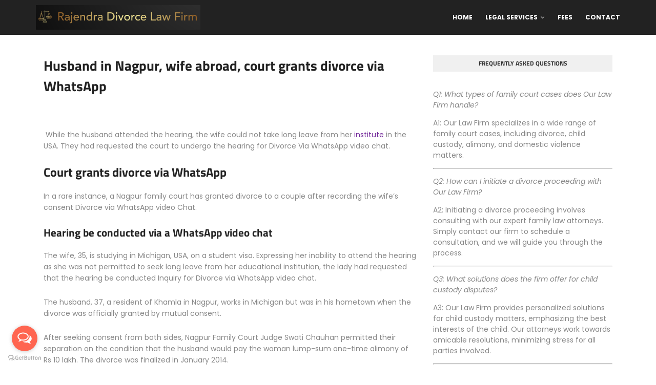

--- FILE ---
content_type: text/javascript; charset=UTF-8
request_url: https://www.divorcecaselawyers.com/feeds/posts/default/-/Divorce%20attorney?alt=json-in-script&max-results=3&callback=jQuery112408053894480841401_1769909485677&_=1769909485678
body_size: 14144
content:
// API callback
jQuery112408053894480841401_1769909485677({"version":"1.0","encoding":"UTF-8","feed":{"xmlns":"http://www.w3.org/2005/Atom","xmlns$openSearch":"http://a9.com/-/spec/opensearchrss/1.0/","xmlns$blogger":"http://schemas.google.com/blogger/2008","xmlns$georss":"http://www.georss.org/georss","xmlns$gd":"http://schemas.google.com/g/2005","xmlns$thr":"http://purl.org/syndication/thread/1.0","id":{"$t":"tag:blogger.com,1999:blog-990236261457339922"},"updated":{"$t":"2026-01-29T04:21:40.431-08:00"},"category":[{"term":"Family law"},{"term":"Child custody"},{"term":"Divorce"},{"term":"Legal representation"},{"term":"Rajendra Divorce Law Firm"},{"term":"Mediation"},{"term":"Adoption"},{"term":"Spousal support"},{"term":"Property Division"},{"term":"Contested-Divorce"},{"term":"Divorce lawyers"},{"term":"legal advice"},{"term":"Child support"},{"term":"Child-Custody"},{"term":"Family Court"},{"term":"legal services"},{"term":"Civil Cases"},{"term":"Divorce attorney"},{"term":"Divorce process"},{"term":"Guardianship"},{"term":"custody"},{"term":"divorce lawyer"},{"term":"parental rights"},{"term":"Adultery"},{"term":"Asset Protection"},{"term":"Child welfare"},{"term":"Criminal charges"},{"term":"Domestic-Violence"},{"term":"Foreign-Divorce"},{"term":"Legal separation"},{"term":"Restitution-of-Conjugal-Rights"},{"term":"alimony"},{"term":"Counseling\u0026Mediation"},{"term":"Criminal defense"},{"term":"Criminal proceedings"},{"term":"Criminal-Cases"},{"term":"Defense attorney"},{"term":"Divorce Attorneys"},{"term":"Domestic violence"},{"term":"Legal Guidance"},{"term":"Legal-Separation"},{"term":"Maintenance-Cases"},{"term":"Rajendra Law"},{"term":"legal counsel"},{"term":"Child-Abuse"},{"term":"Criminal law"},{"term":"Divorce Law"},{"term":"Dowry-cases"},{"term":"Family-Property-Cases"},{"term":"Financial Planning"},{"term":"Grounds for annulment"},{"term":"India"},{"term":"Legal Rights"},{"term":"Mutual-Consent-Divorce"},{"term":"Negotiation"},{"term":"Parental-Rights"},{"term":"Rajendra Law Firm"},{"term":"Women's rights"},{"term":"legal aid"},{"term":"Divorce settlement"},{"term":"Lawyers"},{"term":"Marriage-Annulment"},{"term":"NRI-Divorce"},{"term":"Prenuptial agreement"},{"term":"Separation agreement"},{"term":"Sodomy-and-Bestiality"},{"term":"legal process"},{"term":"legal support"},{"term":"#DivorceAttorneys"},{"term":"Alternative dispute resolution"},{"term":"Annulment lawyer"},{"term":"Annulment process"},{"term":"Chennai"},{"term":"Collaborative law"},{"term":"Divorce Decree"},{"term":"Divorce grounds"},{"term":"Divorce proceedings"},{"term":"Documentation"},{"term":"Filing for divorce"},{"term":"Grounds for divorce"},{"term":"Lawyer"},{"term":"Legal Assistance"},{"term":"Litigation"},{"term":"Postnuptial agreement"},{"term":"Restraining order"},{"term":"Support"},{"term":"Visitation Rights"},{"term":"best divorce lawyers"},{"term":"court"},{"term":"estate planning"},{"term":"legal"},{"term":"legal advocacy"},{"term":"#24HourLegalAssistance"},{"term":"#BestLegalServices"},{"term":"#DivorceGuidance"},{"term":"#LegalExperts"},{"term":"Adultery\nCriminal lawyer"},{"term":"Advocate fees"},{"term":"Alimony Modification"},{"term":"Annulment Court Cases"},{"term":"Annulment Legal Services"},{"term":"Annulment Requirements"},{"term":"Annulment vs Divorce"},{"term":"Arbitration"},{"term":"Asset Division"},{"term":"Attorney fees"},{"term":"Best Interests of the Child"},{"term":"Christian-Advocates"},{"term":"Consanguinity"},{"term":"Cost of Annulment"},{"term":"Cruelty"},{"term":"Divorce Advocates in Chennai"},{"term":"Divorce financial planning"},{"term":"Domestic violence law"},{"term":"Duress"},{"term":"Evidence"},{"term":"Expertise"},{"term":"Family Lawyers"},{"term":"Fault-based divorce"},{"term":"Filing for Annulment"},{"term":"Fraud"},{"term":"Gestational Surrogacy"},{"term":"Grandparent Rights"},{"term":"Harassment"},{"term":"High court"},{"term":"IVF"},{"term":"Implications"},{"term":"Infidelity"},{"term":"Intended Parents"},{"term":"Joint family property"},{"term":"Jurisdiction"},{"term":"Legal dispute"},{"term":"Legal requirements"},{"term":"Marital Property"},{"term":"Marriage dissolution"},{"term":"Mutual consent divorce"},{"term":"Name change"},{"term":"No-fault divorce"},{"term":"Post-Divorce"},{"term":"Property rights"},{"term":"Reproductive rights"},{"term":"Separation"},{"term":"Surrogacy"},{"term":"Underage marriage"},{"term":"affidavit"},{"term":"amicable settlement"},{"term":"assets"},{"term":"best interests"},{"term":"best international divorce lawyer"},{"term":"can any lawyer do a divorce"},{"term":"children"},{"term":"co-parenting"},{"term":"co-parenting legal support"},{"term":"conflict resolution"},{"term":"court petition"},{"term":"court proceedings"},{"term":"dispute resolution"},{"term":"domestic adoption"},{"term":"emancipation"},{"term":"expert guidance"},{"term":"family dispute resolution"},{"term":"family planning"},{"term":"forensic accounting"},{"term":"hidden assets"},{"term":"independence"},{"term":"international adoption"},{"term":"juvenile justice"},{"term":"marital assets"},{"term":"marriage"},{"term":"parenting time"},{"term":"protection order India"},{"term":"reproductive health"},{"term":"trust"},{"term":"visitation"},{"term":"women safety law"},{"term":"#ChennaiAttorneys"},{"term":"#CircumstancesChange"},{"term":"#DivorceDecreeModification"},{"term":"#DivorceDilemma"},{"term":"#DivorceSettlement"},{"term":"#FamilyLaw"},{"term":"#FamilyLawIndia"},{"term":"#FamilyLawyers"},{"term":"#FamilyLitigation"},{"term":"#LegalChanges"},{"term":"#LegalNegotiation"},{"term":"#LegalOptions"},{"term":"#LegalResolution"},{"term":"#LegalSupport"},{"term":"#MarriageDisputes"},{"term":"#MatrimonialChallenges"},{"term":"#PostDivorceChallenges"},{"term":"#RajendraFamilyCourtLawFirm"},{"term":"#RajendraLawFirm"},{"term":"#ReliableRepresentation"},{"term":"#SeniorAdvocates"},{"term":"#SilentSpouse"},{"term":"#chennailawyer"},{"term":"#divorceprocess"},{"term":"#divorcerecovery"},{"term":"#emotionalhealing"},{"term":"#familylawattorney"},{"term":"#mentalhealthawareness"},{"term":"#movingon"},{"term":"#postdivorcelife"},{"term":"#selfcarematters"},{"term":"ADR"},{"term":"ART"},{"term":"Abuse Victim Legal Rights"},{"term":"Adultery as a ground for divorce in India"},{"term":"Advocates Chennai"},{"term":"Alimony Agreement"},{"term":"Alimony Choices"},{"term":"Alimony Guidelines"},{"term":"Alimony Laws"},{"term":"Alimony Lawyer"},{"term":"Alimony Tax Implications"},{"term":"Alimony attorney"},{"term":"Alimony awards"},{"term":"Alimony payments"},{"term":"Alimony taxation"},{"term":"Amicably"},{"term":"Annulment"},{"term":"Annulment Consultation"},{"term":"Asset Valuation"},{"term":"Attorney"},{"term":"Attorneys"},{"term":"Benefits of divorce mediation"},{"term":"Bestiality"},{"term":"Bigamy"},{"term":"Billable hours"},{"term":"Business Interests"},{"term":"Calculate Alimony Payments"},{"term":"Can you marry again after divorce"},{"term":"Capital gains tax after divorce"},{"term":"Causes of divorce in India"},{"term":"Certified divorce document"},{"term":"Chennai Attorneys"},{"term":"Chennai divorce financial advice"},{"term":"Child Custody Evaluation Process"},{"term":"Child Maintenance Payments"},{"term":"Child Support Agreement"},{"term":"Child Support Calculator"},{"term":"Child Support Enforcement"},{"term":"Child Support Guidelines"},{"term":"Child Support Laws"},{"term":"Child Support Lawyer"},{"term":"Child Support Modification"},{"term":"Child Support Payment Schedule"},{"term":"Child Support Services"},{"term":"Child custody evaluations"},{"term":"Child custody lawyer"},{"term":"Child maintenance"},{"term":"Child rights"},{"term":"Child safety"},{"term":"Child support tax implications"},{"term":"Children and divorce conversation"},{"term":"Civil appeal"},{"term":"Co-parenting strategies"},{"term":"Collaboration divorce India"},{"term":"Collaborative divorce"},{"term":"Communicating with ex-wife"},{"term":"Complexities"},{"term":"Conciliation"},{"term":"Contested Divorce"},{"term":"Contested divorce help"},{"term":"Contested separation"},{"term":"Contingency fees"},{"term":"Coping with difficult ex-spouse"},{"term":"Counseling"},{"term":"Court Litigation"},{"term":"Court expenses"},{"term":"Criminal attorneys"},{"term":"Criminal lawyers"},{"term":"Custody arrangements"},{"term":"DIY Divorce"},{"term":"DNA testing"},{"term":"DV Act 2005"},{"term":"Dairy no. 32601\/2018"},{"term":"Daughters' rights"},{"term":"Dealing with ex after divorce"},{"term":"Debt Division"},{"term":"Defending Against Abuse Claims"},{"term":"Desertion"},{"term":"Discovery costs"},{"term":"Divorce Alimony Calculator"},{"term":"Divorce Settlements"},{"term":"Divorce Support"},{"term":"Divorce and remarriage"},{"term":"Divorce cases"},{"term":"Divorce criteria in India"},{"term":"Divorce decree process"},{"term":"Divorce decree retrieval"},{"term":"Divorce decree verification"},{"term":"Divorce discussion tips"},{"term":"Divorce laws"},{"term":"Divorce lawsuit"},{"term":"Divorce mediation"},{"term":"Divorce mediation process"},{"term":"Divorce money management"},{"term":"Divorce paperwork"},{"term":"Divorce petition"},{"term":"Divorce procedure"},{"term":"Divorce proceedings India"},{"term":"Divorce reasons in India"},{"term":"Divorce settlement tax implications"},{"term":"Divorce timeline"},{"term":"Divorce via WhatsApp"},{"term":"Domestic Violence Lawyer"},{"term":"Domestic Violence Legal Assistance"},{"term":"Domestic Violence Protection Lawyer"},{"term":"Domestic Violence Rights"},{"term":"Dowry cases"},{"term":"Dowry harassment"},{"term":"Dowry harassment cases"},{"term":"Dowry harassment consequences"},{"term":"Dowry harassment effects"},{"term":"Dowry harassment support"},{"term":"Dowry in divorce"},{"term":"Dowry laws"},{"term":"Dowry prevention"},{"term":"Drafting and Filing the Petition"},{"term":"Experience"},{"term":"Experienced Divorce Lawyers"},{"term":"Expert Mediation Services"},{"term":"Expert Representation"},{"term":"Expert legal guidance"},{"term":"Explaining divorce to children"},{"term":"Factors in Custody Determination"},{"term":"Fair Property Division"},{"term":"Fair Settlements"},{"term":"Fair Solutions"},{"term":"Fair financial disclosure divorce"},{"term":"False Domestic Violence Accusations"},{"term":"False accusations"},{"term":"Family dispute ADR"},{"term":"Family disputes"},{"term":"Family issues"},{"term":"Family legal advisers"},{"term":"Father's maintenance"},{"term":"Fault-Based Grounds"},{"term":"Fault-based separation"},{"term":"Fee agreements"},{"term":"Fighting False Abuse Charges"},{"term":"Filing Spousal Abuse Claims"},{"term":"Filing fees"},{"term":"Filing for Protection Orders"},{"term":"Filing procedure"},{"term":"Financial Independence"},{"term":"Financial Interests"},{"term":"Financial recovery"},{"term":"Financial restart"},{"term":"Firm"},{"term":"Flat fees"},{"term":"Gender-based violence"},{"term":"Grandparent Visitation Rights"},{"term":"Grounds for divorce in India"},{"term":"Grounds for separation"},{"term":"Handling difficult ex-husband"},{"term":"Helping kids cope with divorce"},{"term":"High-Conflict Divorce"},{"term":"Hindu Succession Act"},{"term":"Hiring an Attorney"},{"term":"Hourly rates"},{"term":"How do you know your husband doesn't value you?"},{"term":"Importance of Child Custody"},{"term":"Importance of divorce decree"},{"term":"India."},{"term":"Indian divorce law"},{"term":"Indian government"},{"term":"Initial Consultation"},{"term":"International divorce"},{"term":"Irretrievable breakdown of marriage"},{"term":"JJ Act"},{"term":"Joint custody"},{"term":"LGBTQ adoption India"},{"term":"LGBTQ legal services India"},{"term":"Law"},{"term":"Legal Aid for Domestic Violence"},{"term":"Legal Contracts"},{"term":"Legal Help"},{"term":"Legal Help for Abuse Allegations"},{"term":"Legal Protection from Abuse"},{"term":"Legal Strategies"},{"term":"Legal Support for Abuse Victims"},{"term":"Legal aspects of remarriage"},{"term":"Legal divorce decree"},{"term":"Legal fees"},{"term":"Legal grounds for divorce"},{"term":"Legal help for dowry"},{"term":"Litigation costs"},{"term":"Lok Adalats"},{"term":"Long-distance marriage"},{"term":"Maintenance"},{"term":"Managing challenging ex-partner"},{"term":"Marriage annulment"},{"term":"Marriage between close relatives"},{"term":"Marriage fraud"},{"term":"Marriage under duress"},{"term":"Marriage validity"},{"term":"Marriage while one spouse is still married"},{"term":"Mediation and Dispute Resolution"},{"term":"Mediation vs. litigation in divorce"},{"term":"Mental cruelty"},{"term":"Mental incapacity"},{"term":"Minor child"},{"term":"Muslim-Attorneys"},{"term":"Nagpur court"},{"term":"National Trust Act"},{"term":"Navigate Domestic Violence Claims"},{"term":"No-Fault Grounds"},{"term":"No-fault separation"},{"term":"Non-consummation"},{"term":"Null and void marriage"},{"term":"Obtain Restraining Orders"},{"term":"Obtaining Protection Orders"},{"term":"Obtaining copy of divorce decree"},{"term":"POCSO"},{"term":"Parental relocation"},{"term":"Parenting plan mediation"},{"term":"Paternity"},{"term":"Peaceful resolution"},{"term":"Permanent alimony"},{"term":"Police investigation"},{"term":"Post-divorce finances"},{"term":"Post-divorce marriage"},{"term":"Power of Attorney"},{"term":"Property division divorce"},{"term":"Property division tax consequences"},{"term":"Pros and Cons"},{"term":"Protection Orders for Abuse Victims"},{"term":"Qualifications"},{"term":"Rajendra"},{"term":"Rajendra Family Court Law Firm"},{"term":"Rebuilding finances"},{"term":"Remarriage rules"},{"term":"Remarry after divorce"},{"term":"Reputation"},{"term":"Resolve Family Disputes"},{"term":"Restraining order help"},{"term":"Retainer fees"},{"term":"Retroactive maintenance"},{"term":"Rights protection"},{"term":"Role of a mediator in divorce"},{"term":"STDs"},{"term":"Safety from Domestic Abuse"},{"term":"Second marriage after divorce"},{"term":"Section 498A"},{"term":"Secure Domestic Violence Orders"},{"term":"Secure Your Future"},{"term":"Secure blended family legal guidance"},{"term":"Senior Attorneys"},{"term":"Separation process"},{"term":"Smooth adoption process"},{"term":"Smooth transition"},{"term":"Sodomy"},{"term":"Sole custody"},{"term":"Special marriage divorce"},{"term":"Spousal Abuse Allegation Lawyer"},{"term":"Spousal Abuse Defense"},{"term":"Spousal Abuse Legal Help"},{"term":"Spousal Supportm\nDivorce Alimonym\nLegal Optionsm\nFinancial Futurem"},{"term":"Starting anew financially"},{"term":"State Laws"},{"term":"Steps in divorce mediation"},{"term":"Steps of divorce"},{"term":"Suicide"},{"term":"Support modification"},{"term":"Supreme Court of India"},{"term":"Supreme court"},{"term":"Surrogacy Laws"},{"term":"Talking to children about divorce"},{"term":"Tax treatment of alimony in India"},{"term":"Traditional Surrogacy"},{"term":"Transfer petition"},{"term":"Types of Custody Arrangements"},{"term":"Uncontested divorce"},{"term":"Uncontested separation"},{"term":"Understanding Spousal Abuse Laws"},{"term":"Upbringing expenses"},{"term":"Venereal disease"},{"term":"Vineeta Sharma v. Rakesh Sharma"},{"term":"Virtual court"},{"term":"Visitation disputes"},{"term":"What is a neglectful husband?"},{"term":"What is an emotionally absent husband?"},{"term":"What is emotional abandonment in marriage?"},{"term":"Will"},{"term":"abortion"},{"term":"abuse lawyer Chennai"},{"term":"adjusting support"},{"term":"adults"},{"term":"advice"},{"term":"alimony adjustment"},{"term":"alimony appeal"},{"term":"alimony dispute"},{"term":"altruistic surrogacy"},{"term":"amicable"},{"term":"amicable resolution"},{"term":"amicable separation legal"},{"term":"appeal process"},{"term":"appellate court"},{"term":"arrangements"},{"term":"autonomy"},{"term":"beneficiary"},{"term":"best"},{"term":"best interests of child"},{"term":"blended family legal advice"},{"term":"business assets"},{"term":"child"},{"term":"child abuse"},{"term":"child custody appeal"},{"term":"child custody guidance"},{"term":"child custody mediation"},{"term":"child custody negotiation"},{"term":"child protection"},{"term":"child relocation"},{"term":"child support change"},{"term":"child welfare law"},{"term":"child welfare laws"},{"term":"child welfare mediation"},{"term":"choice"},{"term":"co-parenting solutions"},{"term":"collaboration"},{"term":"collaborative process"},{"term":"communication"},{"term":"confidential advice"},{"term":"contempt proceedings"},{"term":"contraception"},{"term":"cooperative divorce attorney"},{"term":"couple counseling"},{"term":"court order abuse"},{"term":"court order enforcement"},{"term":"court order safety"},{"term":"court protection"},{"term":"court representation"},{"term":"custody enforcement"},{"term":"custody support services"},{"term":"custom"},{"term":"cyber stalking complaint"},{"term":"cyberstalking laws"},{"term":"dedicated legal team"},{"term":"disability"},{"term":"dispute"},{"term":"divorce appeal lawyer"},{"term":"divorce compliance"},{"term":"divorce counsel"},{"term":"divorce mediation services"},{"term":"divorce negotiation"},{"term":"divorce support revision"},{"term":"divorce under private international law in india"},{"term":"domestic harassment law"},{"term":"domestic violence order"},{"term":"doubts"},{"term":"drafting services"},{"term":"effective"},{"term":"eligibility requirements"},{"term":"equality in marriage law"},{"term":"execution petition"},{"term":"experienced"},{"term":"expert"},{"term":"expert lawyer"},{"term":"expert legal support"},{"term":"fair marital agreements"},{"term":"family counseling"},{"term":"family court appeal"},{"term":"family court appeals"},{"term":"family court guidance"},{"term":"family court orders"},{"term":"family law attorney"},{"term":"family law expert"},{"term":"family law for LGBTQ"},{"term":"family law mediation"},{"term":"family lawyer"},{"term":"fathers"},{"term":"file restraining order"},{"term":"financial disclosure"},{"term":"financial matters"},{"term":"financial support"},{"term":"frozen embryos"},{"term":"gazette"},{"term":"gazette notification."},{"term":"government benefits"},{"term":"guardian"},{"term":"guardianship advice"},{"term":"guardianship matters"},{"term":"guardianship of the personward"},{"term":"guardianship rules India"},{"term":"guidance"},{"term":"harassment legal help"},{"term":"harassment legal protection"},{"term":"harassment protection"},{"term":"healthcare access"},{"term":"high stakes divorce"},{"term":"inheritance"},{"term":"inheritance planning for blended families"},{"term":"inheritance planning help"},{"term":"international relocation"},{"term":"interstate move"},{"term":"legal aid safety"},{"term":"legal aid."},{"term":"legal compliance"},{"term":"legal consultation"},{"term":"legal counseling"},{"term":"legal documents"},{"term":"legal expertise"},{"term":"legal experts"},{"term":"legal guardianship"},{"term":"legal help domestic abuse"},{"term":"legal help for queer couples"},{"term":"legal name"},{"term":"legal negotiation"},{"term":"legal parentage"},{"term":"legal procedures"},{"term":"legal proceedings"},{"term":"legal protection"},{"term":"legal team"},{"term":"maintenance alteration"},{"term":"maintenance order"},{"term":"maintenance recovery"},{"term":"marital dispute"},{"term":"marital settlement"},{"term":"marriage contract"},{"term":"maternal health"},{"term":"mind"},{"term":"minor"},{"term":"minors"},{"term":"modification proceedings"},{"term":"mothers"},{"term":"mutual consent divorce India"},{"term":"name change India"},{"term":"name change procedure"},{"term":"name correction"},{"term":"narcissistic abuse"},{"term":"neglect"},{"term":"non-adversarial divorce"},{"term":"online harassment help"},{"term":"parenting"},{"term":"parenting plan mediation India"},{"term":"paternity dispute"},{"term":"paternity establishment"},{"term":"paternity testing"},{"term":"peace"},{"term":"peaceful parenting agreement"},{"term":"personal safety legal solutions"},{"term":"petition"},{"term":"petition preparation"},{"term":"physical guardianship"},{"term":"prenuptial agreements"},{"term":"probate"},{"term":"professionals"},{"term":"protection"},{"term":"relationship counseling"},{"term":"representation"},{"term":"reproductive law"},{"term":"resolution"},{"term":"restraining orders India"},{"term":"same sex rights lawyers"},{"term":"secure future"},{"term":"settlement"},{"term":"special needs"},{"term":"stability"},{"term":"stalking"},{"term":"stalking law India"},{"term":"stalking protection order"},{"term":"step-parent adoption law"},{"term":"stepfamily rights India"},{"term":"stepparent adoption"},{"term":"succession"},{"term":"surrogacy agreement"},{"term":"surrogacy law"},{"term":"surrogacy lawyer"},{"term":"surrogacy rights"},{"term":"surrogate rights"},{"term":"testing"},{"term":"understanding"},{"term":"victim support"},{"term":"violence defense"},{"term":"wealth management."},{"term":"welfare laws"},{"term":"well-being"},{"term":"wills"}],"title":{"type":"text","$t":"Best Divorce Lawyers 24x7: Rajendra Divorce Law Firm"},"subtitle":{"type":"html","$t":"Rajendra Divorce Law Firm Legal Support of a Divorce Attorney\/Criminal Lawyer for filing a case or defend the charges. The Best Divorce Lawyers in Chennai Tn India 24\/7 for Contested, Mutual Consent \u0026amp; Annulment Case Legal help"},"link":[{"rel":"http://schemas.google.com/g/2005#feed","type":"application/atom+xml","href":"https:\/\/www.divorcecaselawyers.com\/feeds\/posts\/default"},{"rel":"self","type":"application/atom+xml","href":"https:\/\/www.blogger.com\/feeds\/990236261457339922\/posts\/default\/-\/Divorce+attorney?alt=json-in-script\u0026max-results=3"},{"rel":"alternate","type":"text/html","href":"https:\/\/www.divorcecaselawyers.com\/search\/label\/Divorce%20attorney"},{"rel":"hub","href":"http://pubsubhubbub.appspot.com/"},{"rel":"next","type":"application/atom+xml","href":"https:\/\/www.blogger.com\/feeds\/990236261457339922\/posts\/default\/-\/Divorce+attorney\/-\/Divorce+attorney?alt=json-in-script\u0026start-index=4\u0026max-results=3"}],"author":[{"name":{"$t":"Chennai Legal Firm"},"uri":{"$t":"http:\/\/www.blogger.com\/profile\/16226256951480675848"},"email":{"$t":"noreply@blogger.com"},"gd$image":{"rel":"http://schemas.google.com/g/2005#thumbnail","width":"32","height":"32","src":"\/\/blogger.googleusercontent.com\/img\/b\/R29vZ2xl\/AVvXsEhWxTAYwBtmFi1zZDvxGJVunmAmAHW5pwa0fZFEWQ10NFdQaBTypHm5IzQtId931BF41KmEkauDsrHRsJWY9PcqkeFdrMJbWNcY8kNxwkzo0GT6hJV633HG9qZdFKVl_7ZO6s46lcOVRzaClXknQp1AsV-0iauVJ0Kqk5Js1mzVpozb\/s220\/Rajendra%20Law%20Office%20Logo(2).jpg"}}],"generator":{"version":"7.00","uri":"http://www.blogger.com","$t":"Blogger"},"openSearch$totalResults":{"$t":"8"},"openSearch$startIndex":{"$t":"1"},"openSearch$itemsPerPage":{"$t":"3"},"entry":[{"id":{"$t":"tag:blogger.com,1999:blog-990236261457339922.post-2732677053570346616"},"published":{"$t":"2024-10-16T22:35:00.000-07:00"},"updated":{"$t":"2024-10-16T22:35:45.928-07:00"},"category":[{"scheme":"http://www.blogger.com/atom/ns#","term":"Asset Protection"},{"scheme":"http://www.blogger.com/atom/ns#","term":"custom"},{"scheme":"http://www.blogger.com/atom/ns#","term":"Divorce"},{"scheme":"http://www.blogger.com/atom/ns#","term":"Divorce attorney"},{"scheme":"http://www.blogger.com/atom/ns#","term":"expert lawyer"},{"scheme":"http://www.blogger.com/atom/ns#","term":"family law attorney"},{"scheme":"http://www.blogger.com/atom/ns#","term":"Financial Planning"},{"scheme":"http://www.blogger.com/atom/ns#","term":"legal"},{"scheme":"http://www.blogger.com/atom/ns#","term":"legal advice"},{"scheme":"http://www.blogger.com/atom/ns#","term":"marriage"},{"scheme":"http://www.blogger.com/atom/ns#","term":"Prenuptial agreement"},{"scheme":"http://www.blogger.com/atom/ns#","term":"secure future"}],"title":{"type":"text","$t":"Secure Your Future: Custom Prenuptial Agreements by Expert Lawyers"},"content":{"type":"html","$t":"\u003C!--wp:paragraph--\u003E\n\u003Cp style=\"text-align: justify;\"\u003EIn today's world, where relationships can be as fleeting as fashion trends, it's essential to safeguard your future with a custom prenuptial agreement. A prenup can provide clarity and peace of mind in the event of a divorce, ensuring that your assets and rights are protected. Rajendra Divorce Law Firm, renowned for their expertise in divorce law, offers tailored prenuptial agreements crafted by skilled legal professionals.\u003C\/p\u003E\u003Cp style=\"text-align: justify;\"\u003E\u003C\/p\u003E\u003Cdiv class=\"separator\" style=\"clear: both; text-align: center;\"\u003E\u003Ca href=\"https:\/\/blogger.googleusercontent.com\/img\/b\/R29vZ2xl\/AVvXsEjNpUiE9KsFb0WWabP2386P5xQblcz2rZr-W_cKd8Y9GZLqM9cRevzyZo34NKaIJFIzwluFc3smsbkhqcrp_YjHxkaxeFIhySFG8aNUAIQ5VKPieEXmyO_7lQ0gSTNQnkIl-94yHPv5-fJrahuOWf3iRGIkisq8zz8xTPq1s4xHh-JoRZ3qcceuAXpobYH3\/s1200\/Secure%20Your%20Future_%20Custom%20Prenuptial%20Agreements%20by%20Expert%20Lawyers.jpg\" imageanchor=\"1\" style=\"margin-left: 1em; margin-right: 1em;\"\u003E\u003Cimg alt=\"Secure Your Future: Custom Prenuptial Agreements by Expert Lawyers\" border=\"0\" data-original-height=\"675\" data-original-width=\"1200\" height=\"180\" src=\"https:\/\/blogger.googleusercontent.com\/img\/b\/R29vZ2xl\/AVvXsEjNpUiE9KsFb0WWabP2386P5xQblcz2rZr-W_cKd8Y9GZLqM9cRevzyZo34NKaIJFIzwluFc3smsbkhqcrp_YjHxkaxeFIhySFG8aNUAIQ5VKPieEXmyO_7lQ0gSTNQnkIl-94yHPv5-fJrahuOWf3iRGIkisq8zz8xTPq1s4xHh-JoRZ3qcceuAXpobYH3\/w320-h180\/Secure%20Your%20Future_%20Custom%20Prenuptial%20Agreements%20by%20Expert%20Lawyers.jpg\" title=\"Secure Your Future: Custom Prenuptial Agreements by Expert Lawyers\" width=\"320\" \/\u003E\u003C\/a\u003E\u003C\/div\u003E\u003Cbr \/\u003E\u0026nbsp;\u003Cp\u003E\u003C\/p\u003E\n\u003C!--\/wp:paragraph--\u003E\n\n\u003C!--wp:heading--\u003E\n\u003Ch2 class=\"wp-block-heading\" id=\"h-secure-your-future-custom-prenuptial-agreements-by-expert-lawyers-rajendra-divorce-law-firm\" style=\"text-align: justify;\"\u003E\u003Cb\u003ESecure Your Future: Custom Prenuptial Agreements by Expert Lawyers\u003C\/b\u003E: Rajendra Divorce Law Firm\u003C\/h2\u003E\n\u003C!--\/wp:heading--\u003E\n\n\u003C!--wp:heading {\"level\":3}--\u003E\n\u003Ch3 class=\"wp-block-heading\" id=\"h-understanding-prenuptial-agreements\"\u003E\u003Cb\u003EUnderstanding Prenuptial Agreements\u003C\/b\u003E\u003C\/h3\u003E\n\u003C!--\/wp:heading--\u003E\n\n\u003C!--wp:paragraph--\u003E\n\u003Cp style=\"text-align: justify;\"\u003EA prenuptial agreement is a legally binding contract that outlines the financial and legal arrangements between two individuals before marriage. It can address various aspects of a relationship, including:\u003C\/p\u003E\n\u003C!--\/wp:paragraph--\u003E\n\n\u003C!--wp:list--\u003E\n\u003Cul class=\"wp-block-list\" style=\"text-align: left;\"\u003E\u003C!--wp:list-item--\u003E\n\u003Cli style=\"text-align: justify;\"\u003E\u003Cb\u003EProperty Division:\u003C\/b\u003E How assets acquired before or during the marriage will be divided in case of divorce.\u003C\/li\u003E\n\u003C!--\/wp:list-item--\u003E\n\n\u003C!--wp:list-item--\u003E\n\u003Cli\u003E\u003Cb\u003ESpousal Support:\u003C\/b\u003E The amount and duration of spousal support payments.\u003C\/li\u003E\n\u003C!--\/wp:list-item--\u003E\n\n\u003C!--wp:list-item--\u003E\n\u003Cli style=\"text-align: justify;\"\u003E\u003Cb\u003EChild Custody and Support:\u003C\/b\u003E Arrangements for child custody and support if children are born during the marriage.\u003C\/li\u003E\n\u003C!--\/wp:list-item--\u003E\n\n\u003C!--wp:list-item--\u003E\n\u003Cli\u003E\u003Cb\u003EDebts:\u003C\/b\u003E How debts incurred before or during the marriage will be divided.\u003C\/li\u003E\n\u003C!--\/wp:list-item--\u003E\u003C\/ul\u003E\n\u003C!--\/wp:list--\u003E\n\n\u003C!--wp:heading {\"level\":4}--\u003E\n\u003Ch4 class=\"wp-block-heading\" id=\"h-the-importance-of-a-custom-prenuptial-agreement\"\u003E\u003Cb\u003EThe Importance of a Custom Prenuptial Agreement\u003C\/b\u003E\u003C\/h4\u003E\n\u003C!--\/wp:heading--\u003E\n\n\u003C!--wp:paragraph--\u003E\n\u003Cp style=\"text-align: justify;\"\u003EWhile generic prenuptial agreements may be available online, a custom-tailored agreement crafted by an experienced attorney is crucial to ensure that your specific needs and circumstances are adequately addressed. A well-drafted prenup can:\u003C\/p\u003E\n\u003C!--\/wp:paragraph--\u003E\n\n\u003C!--wp:list--\u003E\n\u003Cul class=\"wp-block-list\" style=\"text-align: left;\"\u003E\u003C!--wp:list-item--\u003E\n\u003Cli style=\"text-align: justify;\"\u003E\u003Cb\u003EProtect Your Assets:\u003C\/b\u003E Safeguard your premarital assets, such as property, investments, or inheritances.\u003C\/li\u003E\n\u003C!--\/wp:list-item--\u003E\n\n\u003C!--wp:list-item--\u003E\n\u003Cli style=\"text-align: justify;\"\u003E\u003Cb\u003EClarify Financial Expectations:\u003C\/b\u003E Avoid misunderstandings and disputes regarding finances during or after the marriage.\u003C\/li\u003E\n\u003C!--\/wp:list-item--\u003E\n\n\u003C!--wp:list-item--\u003E\n\u003Cli style=\"text-align: justify;\"\u003E\u003Cb\u003EProvide Peace of Mind:\u003C\/b\u003E Offer a sense of security and reduce the emotional and financial stress associated with divorce.\u003C\/li\u003E\n\u003C!--\/wp:list-item--\u003E\u003C\/ul\u003E\n\u003C!--\/wp:list--\u003E\n\n\u003C!--wp:heading {\"level\":4}--\u003E\n\u003Ch4 class=\"wp-block-heading\" id=\"h-rajendra-divorce-law-firm-your-trusted-partner\"\u003E\u003Cb\u003ERajendra Divorce Law Firm: Your Trusted Partner\u003C\/b\u003E\u003C\/h4\u003E\n\u003C!--\/wp:heading--\u003E\n\n\u003C!--wp:paragraph--\u003E\n\u003Cp style=\"text-align: justify;\"\u003ERajendra Divorce Law Firm is a leading law firm specializing in divorce law and family law matters. Their team of experienced attorneys possesses a deep understanding of prenuptial agreements and can provide expert guidance to help you create a customized agreement that meets your unique requirements.\u003C\/p\u003E\n\u003C!--\/wp:paragraph--\u003E\n\n\u003C!--wp:heading {\"level\":4}--\u003E\n\u003Ch4 class=\"wp-block-heading\" id=\"h-key-services-offered-by-rajendra-divorce-law-firm\"\u003E\u003Cb\u003EKey Services Offered by Rajendra Divorce Law Firm\u003C\/b\u003E\u003C\/h4\u003E\n\u003C!--\/wp:heading--\u003E\n\n\u003C!--wp:list--\u003E\n\u003Cul class=\"wp-block-list\"\u003E\u003C!--wp:list-item--\u003E\n\u003Cli\u003E\u003Cb\u003EInitial Consultation:\u003C\/b\u003E A free initial consultation to discuss your specific needs and goals.\u003C\/li\u003E\n\u003C!--\/wp:list-item--\u003E\n\n\u003C!--wp:list-item--\u003E\n\u003Cli\u003E\u003Cb\u003EAgreement Drafting:\u003C\/b\u003E Tailored prenuptial agreements that address your unique circumstances.\u003C\/li\u003E\n\u003C!--\/wp:list-item--\u003E\n\n\u003C!--wp:list-item--\u003E\n\u003Cli\u003E\u003Cb\u003ENegotiation:\u003C\/b\u003E Skilled representation in negotiations with your partner or their attorney.\u003C\/li\u003E\n\u003C!--\/wp:list-item--\u003E\n\n\u003C!--wp:list-item--\u003E\n\u003Cli\u003E\u003Cb\u003ELegal Advice:\u003C\/b\u003E Expert guidance on the legal implications of prenuptial agreements.\u003C\/li\u003E\n\u003C!--\/wp:list-item--\u003E\u003C\/ul\u003E\n\u003C!--\/wp:list--\u003E\n\n\u003C!--wp:heading {\"level\":4}--\u003E\n\u003Ch4 class=\"wp-block-heading\" id=\"h-the-advantages-of-choosing-rajendra-divorce-law-firm\"\u003E\u003Cb\u003EThe Advantages of Choosing Rajendra Divorce Law Firm\u003C\/b\u003E\u003C\/h4\u003E\n\u003C!--\/wp:heading--\u003E\n\n\u003C!--wp:list--\u003E\n\u003Cul class=\"wp-block-list\" style=\"text-align: left;\"\u003E\u003C!--wp:list-item--\u003E\n\u003Cli style=\"text-align: justify;\"\u003E\u003Cb\u003EExpertise:\u003C\/b\u003E Their attorneys have extensive experience in drafting and negotiating prenuptial agreements.\u003C\/li\u003E\n\u003C!--\/wp:list-item--\u003E\n\n\u003C!--wp:list-item--\u003E\n\u003Cli style=\"text-align: justify;\"\u003E\u003Cb\u003EPersonalized Approach:\u003C\/b\u003E They provide personalized legal solutions tailored to your specific needs.\u003C\/li\u003E\n\u003C!--\/wp:list-item--\u003E\n\n\u003C!--wp:list-item--\u003E\n\u003Cli style=\"text-align: justify;\"\u003E\u003Cb\u003EResults-Oriented:\u003C\/b\u003E Rajendra Divorce Law Firm is committed to achieving the best possible outcomes for their clients.\u003C\/li\u003E\n\u003C!--\/wp:list-item--\u003E\n\n\u003C!--wp:list-item--\u003E\n\u003Cli style=\"text-align: justify;\"\u003E\u003Cb\u003EClient Satisfaction:\u003C\/b\u003E They have a strong reputation for client satisfaction and excellence in legal services.\u003C\/li\u003E\n\u003C!--\/wp:list-item--\u003E\u003C\/ul\u003E\n\u003C!--\/wp:list--\u003E\n\n\u003C!--wp:heading {\"level\":4}--\u003E\n\u003Ch4 class=\"wp-block-heading\"\u003E\u003Cb\u003EFAQs on Prenuptial Agreements and Rajendra Divorce Law Firm\u003C\/b\u003E\u003C\/h4\u003E\n\u003C!--\/wp:heading--\u003E\n\n\u003C!--wp:paragraph--\u003E\n\u003Cp\u003E\u003Cb\u003E1. Do I need a prenuptial agreement if we're planning a short marriage?\u003C\/b\u003E\u003C\/p\u003E\n\u003C!--\/wp:paragraph--\u003E\n\n\u003C!--wp:paragraph--\u003E\n\u003Cp style=\"text-align: justify;\"\u003EWhile it's generally recommended for marriages of any length, a prenuptial agreement can be particularly beneficial for shorter marriages, especially if either partner brings significant assets or has complex financial situations.\u003C\/p\u003E\n\u003C!--\/wp:paragraph--\u003E\n\n\u003C!--wp:paragraph--\u003E\n\u003Cp\u003E\u003Cb\u003E2. Can a prenuptial agreement be changed after marriage?\u003C\/b\u003E\u003C\/p\u003E\n\u003C!--\/wp:paragraph--\u003E\n\n\u003C!--wp:paragraph--\u003E\n\u003Cp style=\"text-align: justify;\"\u003EYes, a prenuptial agreement can be modified after marriage, but it requires both parties to agree to the changes and have them legally documented.\u003C\/p\u003E\n\u003C!--\/wp:paragraph--\u003E\n\n\u003C!--wp:paragraph--\u003E\n\u003Cp\u003E\u003Cb\u003E3. What happens if my partner refuses to sign a prenuptial agreement?\u003C\/b\u003E\u003C\/p\u003E\n\u003C!--\/wp:paragraph--\u003E\n\n\u003C!--wp:paragraph--\u003E\n\u003Cp style=\"text-align: justify;\"\u003EIf your partner refuses to sign a prenuptial agreement, you may want to reconsider the relationship or explore alternative options to protect your assets. However, it's important to note that forcing someone to sign a prenuptial agreement is not advisable.\u003C\/p\u003E\n\u003C!--\/wp:paragraph--\u003E\n\n\u003C!--wp:paragraph--\u003E\n\u003Cp\u003E\u003Cb\u003E4. Can a prenuptial agreement be contested in court?\u003C\/b\u003E\u003C\/p\u003E\n\u003C!--\/wp:paragraph--\u003E\n\n\u003C!--wp:paragraph--\u003E\n\u003Cp style=\"text-align: justify;\"\u003EYes, a prenuptial agreement can be contested in court if it is found to be unfair, unconscionable, or obtained through fraud or coercion.\u003C\/p\u003E\n\u003C!--\/wp:paragraph--\u003E\n\n\u003C!--wp:paragraph--\u003E\n\u003Cp\u003E\u003Cb\u003E5. Can a prenuptial agreement address issues related to child custody and support?\u003C\/b\u003E\u003C\/p\u003E\n\u003C!--\/wp:paragraph--\u003E\n\n\u003C!--wp:paragraph--\u003E\n\u003Cp style=\"text-align: justify;\"\u003EWhile prenuptial agreements can generally address issues related to property division, spousal support, and debts, they may not be enforceable when it comes to child custody and support matters, as these are typically determined by the court based on the best interests of the child.\u003C\/p\u003E\n\u003C!--\/wp:paragraph--\u003E\n\n\u003C!--wp:heading {\"level\":4}--\u003E\n\u003Ch4 class=\"wp-block-heading\" id=\"h-conclusion\"\u003E\u003Cb\u003EConclusion\u003C\/b\u003E\u003C\/h4\u003E\n\u003C!--\/wp:heading--\u003E\n\n\u003C!--wp:paragraph--\u003E\n\u003Cp style=\"text-align: justify;\"\u003EA well-crafted prenuptial agreement can provide valuable protection for your future. Rajendra Divorce Law Firm offers expert legal services to help you create a customized agreement that safeguards your assets and rights. By choosing Rajendra Divorce Law Firm, you can rest assured that your legal needs will be met with the highest level of professionalism and expertise.\u003C\/p\u003E\n\u003C!--\/wp:paragraph--\u003E\n\n\u003C!--wp:heading {\"level\":4}--\u003E\n\u003Ch4 class=\"wp-block-heading\" id=\"h-read-more\"\u003E\u003Cb\u003ERead More\u003C\/b\u003E\u003C\/h4\u003E\n\u003C!--\/wp:heading--\u003E\n\n\u003C!--wp:list--\u003E\n\u003Cul class=\"wp-block-list\"\u003E\u003C!--wp:list-item--\u003E\n\u003Cli\u003E\u003Ca href=\"https:\/\/www.divorcecaselawyers.com\/2024\/10\/Empowering-Families-Through-Mediation-Find-Common-Ground.html\"\u003EEmpowering Families Through Mediation: Find Common Ground\u003C\/a\u003E\u003C\/li\u003E\n\u003C!--\/wp:list-item--\u003E\n\n\u003C!--wp:list-item--\u003E\n\u003Cli\u003E\u003Ca href=\"https:\/\/www.divorcecaselawyers.com\/2024\/10\/Resolve-Family-Disputes-Amicably-Expert-Mediation-Services.html\"\u003EResolve Family Disputes Amicably: Expert Mediation Services\u003C\/a\u003E\u003C\/li\u003E\n\u003C!--\/wp:list-item--\u003E\n\n\u003C!--wp:list-item--\u003E\n\u003Cli\u003E\u003Ca href=\"https:\/\/www.divorcecaselawyers.com\/2024\/09\/How-to-Apply-the-National-Trust-Act-in-Estate-Planning-for-Special-Needs.html\"\u003EHow to Apply the National Trust Act in Estate Planning for Special Needs\u003C\/a\u003E\u003C\/li\u003E\n\u003C!--\/wp:list-item--\u003E\n\n\u003C!--wp:list-item--\u003E\n\u003Cli\u003E\u003Ca href=\"https:\/\/www.divorcecaselawyers.com\/2024\/09\/Navigate-Guardianship-Matters-with-Confidence-Trust-Our-Lawyers.html\"\u003ENavigate Guardianship Matters with Confidence: Trust Our Lawyers\u003C\/a\u003E\u003C\/li\u003E\n\u003C!--\/wp:list-item--\u003E\n\n\u003C!--wp:list-item--\u003E\n\u003Cli\u003E\u003Ca href=\"https:\/\/www.divorcecaselawyers.com\/2024\/09\/Protecting-Your-Loved-Ones-Legal-Guidance-for-Guardianship-Matters.html\"\u003EProtecting Your Loved Ones: Legal Guidance for Guardianship Matters\u003C\/a\u003E\u003C\/li\u003E\n\u003C!--\/wp:list-item--\u003E\n\n\u003C!--wp:list-item--\u003E\n\u003Cli\u003E\u003Ca href=\"https:\/\/legalaffairs.gov.in\/\"\u003EDepartment of Legal Affairs:\u003C\/a\u003E\u003C\/li\u003E\n\u003C!--\/wp:list-item--\u003E\u003C\/ul\u003E\n\u003C!--\/wp:list--\u003E"},"link":[{"rel":"edit","type":"application/atom+xml","href":"https:\/\/www.blogger.com\/feeds\/990236261457339922\/posts\/default\/2732677053570346616"},{"rel":"self","type":"application/atom+xml","href":"https:\/\/www.blogger.com\/feeds\/990236261457339922\/posts\/default\/2732677053570346616"},{"rel":"alternate","type":"text/html","href":"https:\/\/www.divorcecaselawyers.com\/2024\/10\/Secure-Your-Future-Custom-Prenuptial-Agreements-by-Expert-Lawyers.html","title":"Secure Your Future: Custom Prenuptial Agreements by Expert Lawyers"}],"author":[{"name":{"$t":"Rajendra Law Office LLP [Senior Atorneys in Madras High Court and supreme court of India]]"},"uri":{"$t":"http:\/\/www.blogger.com\/profile\/05758920865796577128"},"email":{"$t":"noreply@blogger.com"},"gd$image":{"rel":"http://schemas.google.com/g/2005#thumbnail","width":"16","height":"16","src":"https:\/\/img1.blogblog.com\/img\/b16-rounded.gif"}}],"media$thumbnail":{"xmlns$media":"http://search.yahoo.com/mrss/","url":"https:\/\/blogger.googleusercontent.com\/img\/b\/R29vZ2xl\/AVvXsEjNpUiE9KsFb0WWabP2386P5xQblcz2rZr-W_cKd8Y9GZLqM9cRevzyZo34NKaIJFIzwluFc3smsbkhqcrp_YjHxkaxeFIhySFG8aNUAIQ5VKPieEXmyO_7lQ0gSTNQnkIl-94yHPv5-fJrahuOWf3iRGIkisq8zz8xTPq1s4xHh-JoRZ3qcceuAXpobYH3\/s72-w320-h180-c\/Secure%20Your%20Future_%20Custom%20Prenuptial%20Agreements%20by%20Expert%20Lawyers.jpg","height":"72","width":"72"}},{"id":{"$t":"tag:blogger.com,1999:blog-990236261457339922.post-6081139082680236290"},"published":{"$t":"2024-03-04T02:30:00.000-08:00"},"updated":{"$t":"2024-04-14T02:15:48.651-07:00"},"category":[{"scheme":"http://www.blogger.com/atom/ns#","term":"#chennailawyer"},{"scheme":"http://www.blogger.com/atom/ns#","term":"#divorceprocess"},{"scheme":"http://www.blogger.com/atom/ns#","term":"#divorcerecovery"},{"scheme":"http://www.blogger.com/atom/ns#","term":"#emotionalhealing"},{"scheme":"http://www.blogger.com/atom/ns#","term":"#familylawattorney"},{"scheme":"http://www.blogger.com/atom/ns#","term":"#mentalhealthawareness"},{"scheme":"http://www.blogger.com/atom/ns#","term":"#movingon"},{"scheme":"http://www.blogger.com/atom/ns#","term":"#postdivorcelife"},{"scheme":"http://www.blogger.com/atom/ns#","term":"#selfcarematters"},{"scheme":"http://www.blogger.com/atom/ns#","term":"Divorce attorney"}],"title":{"type":"text","$t":"How do I move on emotionally after a divorce?"},"content":{"type":"html","$t":"\u003C!--wp:paragraph {\"align\":\"justify\"}--\u003E\n\u003Cp class=\"has-text-align-justify\" style=\"text-align: justify;\"\u003EFeeling lost after a divorce? Rajendra Divorce Law Firm offers legal support \u0026amp; guidance throughout the process. We understand the emotional journey \u0026amp; can help. Learn how to move on \u0026amp; rebuild your life with expert advice \u0026amp; compassionate representation. Contact us today for a consultation.\u003C\/p\u003E\n\u003C!--\/wp:paragraph--\u003E\n\n\u003C!--wp:heading--\u003E\n\u003Ch2 class=\"wp-block-heading\" id=\"h-healing-after-heartbreak-moving-on-emotionally-after-a-divorce-with-rajendra-family-court-law-firm\"\u003EHealing After Heartbreak: Moving on Emotionally After a Divorce with Rajendra Divorce Law Firm\u003C\/h2\u003E\n\u003C!--\/wp:heading--\u003E\n\n\u003C!--wp:paragraph {\"align\":\"justify\"}--\u003E\n\u003Cp class=\"has-text-align-justify\" style=\"text-align: justify;\"\u003EDivorce, while often necessary, can be a deeply emotional and challenging experience. It's natural to feel a range of emotions, including sadness, anger, guilt, and confusion. Healing and moving on emotionally takes time and self-compassion. In this article, we'll explore some key steps you can take to navigate this journey, along with how Rajendra Divorce Law Firm can offer support.\u003C\/p\u003E\n\u003C!--\/wp:paragraph--\u003E\n\n\u003C!--wp:image {\"linkDestination\":\"custom\"}--\u003E\n\u003Cfigure class=\"wp-block-image\"\u003E\u003Ca href=\"https:\/\/blogger.googleusercontent.com\/img\/b\/R29vZ2xl\/AVvXsEj_kRt7zMHsggTnoSjc4uZUeemD_3ETvb_hyEWYyHQt02WiQpFWdPcmJzzZYIOdk08erUygva280qw58NiK1uuVddsj5rlBkf3Af8NUBFJZsRaPGBAwPPKy_qCQpzeCfCkMBghwRbWDF2S7Gy2-cu8a8_TeKwjvNcaB7Dj1oXdwClmIdLfjJTk8ojZqVZo\/s640\/How%20do%20I%20move%20on%20emotionally%20after%20a%20divorce.jpg\"\u003E\u003Cimg alt=\"How do I move on emotionally after a divorce?\" height=\"320\" src=\"https:\/\/blogger.googleusercontent.com\/img\/b\/R29vZ2xl\/AVvXsEj_kRt7zMHsggTnoSjc4uZUeemD_3ETvb_hyEWYyHQt02WiQpFWdPcmJzzZYIOdk08erUygva280qw58NiK1uuVddsj5rlBkf3Af8NUBFJZsRaPGBAwPPKy_qCQpzeCfCkMBghwRbWDF2S7Gy2-cu8a8_TeKwjvNcaB7Dj1oXdwClmIdLfjJTk8ojZqVZo\/w320-h320\/How%20do%20I%20move%20on%20emotionally%20after%20a%20divorce.jpg\" title=\"How do I move on emotionally after a divorce?\" width=\"320\" \/\u003E\u003C\/a\u003E\u003C\/figure\u003E\n\u003C!--\/wp:image--\u003E\n\n\u003C!--wp:heading {\"level\":3}--\u003E\n\u003Ch3 class=\"wp-block-heading\" id=\"h-understanding-the-emotional-journey\"\u003EUnderstanding the Emotional Journey\u003C\/h3\u003E\n\u003C!--\/wp:heading--\u003E\n\n\u003C!--wp:paragraph {\"align\":\"justify\"}--\u003E\n\u003Cp class=\"has-text-align-justify\" style=\"text-align: justify;\"\u003EThe emotional rollercoaster after a divorce is normal. Here are some common emotions you might experience:\u003C\/p\u003E\n\u003C!--\/wp:paragraph--\u003E\n\n\u003C!--wp:list--\u003E\n\u003Cul style=\"text-align: left;\"\u003E\u003C!--wp:list-item--\u003E\n\u003Cli style=\"text-align: justify;\"\u003E\u003Cb\u003ESadness and Grief:\u003C\/b\u003E You may grieve the loss of your relationship, shared dreams, and perhaps even the life you envisioned for yourself.\u003C\/li\u003E\n\u003C!--\/wp:list-item--\u003E\n\n\u003C!--wp:list-item--\u003E\n\u003Cli style=\"text-align: justify;\"\u003E\u003Cb\u003EAnger:\u003C\/b\u003E You might feel angry at your ex-partner, yourself, or the situation in general.\u003C\/li\u003E\n\u003C!--\/wp:list-item--\u003E\n\n\u003C!--wp:list-item--\u003E\n\u003Cli style=\"text-align: justify;\"\u003E\u003Cb\u003EGuilt and Shame:\u003C\/b\u003E You might carry feelings of guilt or shame, even if the divorce wasn't your choice.\u003C\/li\u003E\n\u003C!--\/wp:list-item--\u003E\n\n\u003C!--wp:list-item--\u003E\n\u003Cli\u003E\u003Cb\u003ELoneliness and Isolation:\u003C\/b\u003E Losing a significant other can leave you feeling isolated and alone.\u003C\/li\u003E\n\u003C!--\/wp:list-item--\u003E\n\n\u003C!--wp:list-item--\u003E\n\u003Cli style=\"text-align: justify;\"\u003E\u003Cb\u003EConfusion and Uncertainty:\u003C\/b\u003E You may feel confused about your future and unsure of how to move forward.\u003C\/li\u003E\n\u003C!--\/wp:list-item--\u003E\u003C\/ul\u003E\n\u003C!--\/wp:list--\u003E\n\n\u003C!--wp:heading {\"level\":3}--\u003E\n\u003Ch3 class=\"wp-block-heading\" id=\"h-navigating-the-healing-process\"\u003ENavigating the Healing Process\u003C\/h3\u003E\n\u003C!--\/wp:heading--\u003E\n\n\u003C!--wp:paragraph--\u003E\n\u003Cp style=\"text-align: justify;\"\u003EWhile there's no one-size-fits-all approach, here are some steps to help you heal emotionally after a divorce:\u003C\/p\u003E\n\u003C!--\/wp:paragraph--\u003E\n\n\u003C!--wp:list--\u003E\n\u003Cul style=\"text-align: left;\"\u003E\u003C!--wp:list-item--\u003E\n\u003Cli style=\"text-align: justify;\"\u003E\u003Cb\u003EAllow yourself to feel your emotions:\u003C\/b\u003E Don't bottle up your feelings. Acknowledge and express them in healthy ways, like journaling, talking to a trusted friend or therapist, or engaging in creative activities.\u003C\/li\u003E\n\u003C!--\/wp:list-item--\u003E\n\n\u003C!--wp:list-item--\u003E\n\u003Cli style=\"text-align: justify;\"\u003E\u003Cb\u003EPractice self-care:\u003C\/b\u003E Prioritize your physical and mental well-being. Eat healthy foods, get enough sleep, and engage in activities you enjoy, like exercising, spending time in nature, or pursuing hobbies.\u003C\/li\u003E\n\u003C!--\/wp:list-item--\u003E\n\n\u003C!--wp:list-item--\u003E\n\u003Cli style=\"text-align: justify;\"\u003E\u003Cb\u003ESeek professional support:\u003C\/b\u003E Talking to a therapist can provide valuable guidance and support as you navigate your emotions and work through challenges.\u003C\/li\u003E\n\u003C!--\/wp:list-item--\u003E\n\n\u003C!--wp:list-item--\u003E\n\u003Cli style=\"text-align: justify;\"\u003E\u003Cb\u003EConnect with your support system:\u003C\/b\u003E Surround yourself with supportive friends and family members who can offer emotional comfort and practical help.\u003C\/li\u003E\n\u003C!--\/wp:list-item--\u003E\n\n\u003C!--wp:list-item--\u003E\n\u003Cli style=\"text-align: justify;\"\u003E\u003Cb\u003EFocus on self-discovery:\u003C\/b\u003E This is an opportunity to explore your interests and passions, rediscover yourself, and rebuild your life on your own terms.\u003C\/li\u003E\n\u003C!--\/wp:list-item--\u003E\n\n\u003C!--wp:list-item--\u003E\n\u003Cli style=\"text-align: justify;\"\u003E\u003Cb\u003ESet healthy boundaries:\u003C\/b\u003E Establishing healthy boundaries with your ex-partner, especially if you have children together, is crucial for your emotional well-being. It's okay to limit communication or interactions if needed.\u003C\/li\u003E\n\u003C!--\/wp:list-item--\u003E\n\n\u003C!--wp:list-item--\u003E\n\u003Cli style=\"text-align: justify;\"\u003E\u003Cb\u003EForgive yourself and others:\u003C\/b\u003E Holding onto resentment can hinder your healing. Practice forgiveness, not necessarily for your ex-partner's actions, but for your own peace of mind.\u003C\/li\u003E\n\u003C!--\/wp:list-item--\u003E\n\n\u003C!--wp:list-item--\u003E\n\u003Cli style=\"text-align: justify;\"\u003E\u003Cb\u003EEmbrace new beginnings:\u003C\/b\u003E View this as an opportunity for personal growth and positive change. Be open to new experiences, relationships, and possibilities.\u003C\/li\u003E\n\u003C!--\/wp:list-item--\u003E\u003C\/ul\u003E\n\u003C!--\/wp:list--\u003E\n\n\u003C!--wp:heading {\"level\":3}--\u003E\n\u003Ch3 class=\"wp-block-heading\" id=\"h-how-rajendra-family-court-law-firm-can-help\"\u003EHow Rajendra Divorce Law Firm Can Help\u003C\/h3\u003E\n\u003C!--\/wp:heading--\u003E\n\n\u003C!--wp:paragraph {\"align\":\"justify\"}--\u003E\n\u003Cp class=\"has-text-align-justify\" style=\"text-align: justify;\"\u003EWhile this article focuses on the emotional aspect of healing, navigating the legal complexities of a divorce is equally important. Rajendra Divorce Law Firm, with its team of experienced and compassionate family law attorneys, can provide comprehensive legal support throughout the divorce process:\u003C\/p\u003E\n\u003C!--\/wp:paragraph--\u003E\n\n\u003C!--wp:list--\u003E\n\u003Cul style=\"text-align: left;\"\u003E\u003C!--wp:list-item--\u003E\n\u003Cli style=\"text-align: justify;\"\u003E\u003Cb\u003EGuidance and Representation:\u003C\/b\u003E They can guide you through the legal process, ensuring your rights are protected and your interests are represented fairly.\u003C\/li\u003E\n\u003C!--\/wp:list-item--\u003E\n\n\u003C!--wp:list-item--\u003E\n\u003Cli style=\"text-align: justify;\"\u003E\u003Cb\u003EMediation and Negotiation:\u003C\/b\u003E The firm can assist in mediation or negotiation with your ex-partner to strive for an amicable resolution whenever possible.\u003C\/li\u003E\n\u003C!--\/wp:list-item--\u003E\n\n\u003C!--wp:list-item--\u003E\n\u003Cli style=\"text-align: justify;\"\u003E\u003Cb\u003ECustody and Support Arrangements:\u003C\/b\u003E If you have children, they can help you establish fair and workable child custody and support arrangements.\u003C\/li\u003E\n\u003C!--\/wp:list-item--\u003E\n\n\u003C!--wp:list-item--\u003E\n\u003Cli style=\"text-align: justify;\"\u003E\u003Cb\u003ELegal Advocacy:\u003C\/b\u003E In cases where litigation becomes necessary, Rajendra Divorce Law Firm will provide strong legal representation in court.\u003C\/li\u003E\n\u003C!--\/wp:list-item--\u003E\u003C\/ul\u003E\n\u003C!--\/wp:list--\u003E\n\n\u003C!--wp:heading {\"level\":3}--\u003E\n\u003Ch3 class=\"wp-block-heading\" id=\"h-conclusion\"\u003EConclusion\u003C\/h3\u003E\n\u003C!--\/wp:heading--\u003E\n\n\u003C!--wp:paragraph {\"align\":\"justify\"}--\u003E\n\u003Cp class=\"has-text-align-justify\" style=\"text-align: justify;\"\u003EMoving on emotionally after a divorce takes time, patience, and self-care. By allowing yourself to feel your emotions, prioritizing your well-being, and seeking support, you can gradually heal and rebuild your life. Remember, Rajendra Divorce Law Firm is here to walk you through the legal aspects of your divorce, allowing you to focus on your emotional journey and your future.\u003C\/p\u003E\n\u003C!--\/wp:paragraph--\u003E"},"link":[{"rel":"edit","type":"application/atom+xml","href":"https:\/\/www.blogger.com\/feeds\/990236261457339922\/posts\/default\/6081139082680236290"},{"rel":"self","type":"application/atom+xml","href":"https:\/\/www.blogger.com\/feeds\/990236261457339922\/posts\/default\/6081139082680236290"},{"rel":"alternate","type":"text/html","href":"https:\/\/www.divorcecaselawyers.com\/2024\/03\/How-do-I-move-on-emotionally-after-a-divorce.html","title":"How do I move on emotionally after a divorce?"}],"author":[{"name":{"$t":"Advocate Saravvanan Rajendran"},"uri":{"$t":"http:\/\/www.blogger.com\/profile\/16193271543608431884"},"email":{"$t":"noreply@blogger.com"},"gd$image":{"rel":"http://schemas.google.com/g/2005#thumbnail","width":"32","height":"31","src":"\/\/blogger.googleusercontent.com\/img\/b\/R29vZ2xl\/AVvXsEj9UCPM15uvHeM1eA0hBVT5S4vCt9eA0YMunsiGqKnpJGPNd3tm5bpwZQPX09-pveM-wHsZND8LzKOK1S8PLL3Vt-Zpi0Sz0yPoPg3PEtfBQTu5G83R1vnsRcJFyUCxImE\/s118\/My+Photo.jpg"}}],"media$thumbnail":{"xmlns$media":"http://search.yahoo.com/mrss/","url":"https:\/\/blogger.googleusercontent.com\/img\/b\/R29vZ2xl\/AVvXsEj_kRt7zMHsggTnoSjc4uZUeemD_3ETvb_hyEWYyHQt02WiQpFWdPcmJzzZYIOdk08erUygva280qw58NiK1uuVddsj5rlBkf3Af8NUBFJZsRaPGBAwPPKy_qCQpzeCfCkMBghwRbWDF2S7Gy2-cu8a8_TeKwjvNcaB7Dj1oXdwClmIdLfjJTk8ojZqVZo\/s72-w320-h320-c\/How%20do%20I%20move%20on%20emotionally%20after%20a%20divorce.jpg","height":"72","width":"72"}},{"id":{"$t":"tag:blogger.com,1999:blog-990236261457339922.post-3849893519500921609"},"published":{"$t":"2022-12-05T11:00:00.017-08:00"},"updated":{"$t":"2023-04-07T21:41:51.739-07:00"},"category":[{"scheme":"http://www.blogger.com/atom/ns#","term":"Divorce attorney"},{"scheme":"http://www.blogger.com/atom/ns#","term":"Divorce proceedings"},{"scheme":"http://www.blogger.com/atom/ns#","term":"Divorce via WhatsApp"},{"scheme":"http://www.blogger.com/atom/ns#","term":"Family law"},{"scheme":"http://www.blogger.com/atom/ns#","term":"International divorce"},{"scheme":"http://www.blogger.com/atom/ns#","term":"Jurisdiction"},{"scheme":"http://www.blogger.com/atom/ns#","term":"Legal dispute"},{"scheme":"http://www.blogger.com/atom/ns#","term":"Legal representation"},{"scheme":"http://www.blogger.com/atom/ns#","term":"Long-distance marriage"},{"scheme":"http://www.blogger.com/atom/ns#","term":"Nagpur court"},{"scheme":"http://www.blogger.com/atom/ns#","term":"Virtual court"}],"title":{"type":"text","$t":"Husband in Nagpur, wife abroad, court grants divorce via WhatsApp"},"content":{"type":"html","$t":"\u003Cp\u003E\u0026nbsp;While the husband attended the hearing, the wife could not take long leave from her \u003Ca href=\"https:\/\/www.chennaifashioninstitute.com\"\u003Einstitute\u003C\/a\u003E in the USA. They had requested the court to undergo the hearing for Divorce Via WhatsApp video chat.\u003C\/p\u003E\n\n\n\n\u003Ch2 id=\"h-court-grants-divorce-via-whatsapp\"\u003ECourt grants divorce via WhatsApp\u003C\/h2\u003E\n\n\n\n\u003Cp\u003EIn a rare instance, a Nagpur family court has granted divorce to a couple after recording the wife’s consent Divorce via WhatsApp video Chat.\u003C\/p\u003E\n\n\n\n\u003Ch3 id=\"h-hearing-be-conducted-via-a-whatsapp-video-chat\"\u003EHearing be conducted via a WhatsApp video chat\u003C\/h3\u003E\n\n\n\n\u003Cp\u003EThe wife, 35, is studying in Michigan, USA, on a student visa. \nExpressing her inability to attend the hearing as she was not permitted \nto seek long leave from her educational institution, the lady had requested that the hearing be conducted Inquiry for Divorce via WhatsApp video chat.\u003C\/p\u003E\n\n\n\n\u003Cp\u003EThe husband, 37, a resident of Khamla in Nagpur, works in Michigan \nbut was in his hometown when the divorce was officially granted by mutual consent.\u003C\/p\u003E\n\n\n\n\u003Cp\u003EAfter seeking consent from both sides, Nagpur Family Court Judge Swati Chauhan permitted their separation on the condition that the husband would pay the woman lump-sum one-time alimony of Rs 10 lakh. The divorce was finalized in January 2014.\u003C\/p\u003E\n\n\n\n\u003Ch3 id=\"h-wife-s-consent-via-a-whatsapp-video-call\"\u003EWife’s consent via a WhatsApp video call\u003C\/h3\u003E\n\n\n\n\u003Cp\u003EThe \u003Ca href=\"https:\/\/www.divorcecaselawyers.com\/2021\/05\/family-court-advocates-in-chennai.html\"\u003Efamily court\u003C\/a\u003E had obtained the wife’s consent via a WhatsApp video call on the directives of the court.\u003C\/p\u003E\n\n\n\n\u003Cp\u003EThe couple had an arranged marriage\n on August 11, 2013, at Secunderabad, now in Telangana. The husband and \nwife, both engineers, secured jobs in a US-based automobile \u003Ca href=\"https:\/\/corporatelawfirms.in\/\"\u003Ecompany\u003C\/a\u003E.\u003C\/p\u003E\n\n\n\n\u003Cp\u003EHowever, differences cropped up when the wife stayed with her in-laws\n in Nagpur for some time after her US visa expired. She returned to \nMichigan later on a student visa.\u003C\/p\u003E\n\n\n\n\u003Cdiv class=\"separator\" style=\"clear: both; text-align: center;\"\u003E\u003Ca href=\"https:\/\/blogger.googleusercontent.com\/img\/b\/R29vZ2xl\/AVvXsEhGuktghheDdeDlqo8Or-thIFd8XVJ3PiUJloxy9YP35-8rLud_X-iLom2_Kl6RPpVg6c3ZgXFLTeOJlc-Q6Ua-AK5hF0NwvhjTIm5tKKz4op_OAE4jtdMi8gMBa6pe6WwZWTvoNt9-7fi0aPNY77RUQhqHz3LLIvsxP3eVH2Tg39IFyGD4Dz0MRt-cjw\/s1200\/Husband%20in%20Nagpur,%20wife%20abroad,%20court%20grants%20divorce%20via%20WhatsApp.jpg\" style=\"margin-left: 1em; margin-right: 1em;\"\u003E\u003Cimg alt=\"Husband in Nagpur, wife abroad, court grants divorce via WhatsApp\" border=\"0\" data-original-height=\"627\" data-original-width=\"1200\" height=\"167\" src=\"https:\/\/blogger.googleusercontent.com\/img\/b\/R29vZ2xl\/AVvXsEhGuktghheDdeDlqo8Or-thIFd8XVJ3PiUJloxy9YP35-8rLud_X-iLom2_Kl6RPpVg6c3ZgXFLTeOJlc-Q6Ua-AK5hF0NwvhjTIm5tKKz4op_OAE4jtdMi8gMBa6pe6WwZWTvoNt9-7fi0aPNY77RUQhqHz3LLIvsxP3eVH2Tg39IFyGD4Dz0MRt-cjw\/w320-h167\/Husband%20in%20Nagpur,%20wife%20abroad,%20court%20grants%20divorce%20via%20WhatsApp.jpg\" title=\"Husband in Nagpur, wife abroad, court grants divorce via WhatsApp\" width=\"320\" \/\u003E\u003C\/a\u003E\u003C\/div\u003E\u003Cbr \/\u003E\u003Cfigure class=\"wp-block-image\"\u003E\u003Cbr \/\u003E\u003C\/figure\u003E\n\n\n\n\u003Cp\u003EOver time, their differences deepened and the husband \u003Ca href=\"https:\/\/www.divorcecaselawyers.com\/2020\/09\/divorce-case-filing-fees.html\"\u003Efiled for divorce\u003C\/a\u003E at the Nagpur Family Court.\u003C\/p\u003E\n\n\n\n\u003Cp\u003EThe court referred their case to a counselor as per existing norms but no hearing took place for some time, as both were abroad.\u003C\/p\u003E\n\n\n\n\u003Cp\u003ESmita Sarode Singhalkar, the wife’s Advocate,\n said she then took the lead and arranged a meeting at her office at \nKhare Town in Nagpur to go for an out-of-court settlement. The meeting \nwas attended by the husband and his Attorney,\n while the wife was contacted on inquiry for Divorce Via WhatsApp video \ncall. The wife’s brother represented her at the negotiation.\u003C\/p\u003E\n\n\n\n\u003Cp\u003ESinghalkar says it took a couple of meetings to arrive at a consensus\n as both sides couldn’t settle on agreeable \u003Ca href=\"https:\/\/www.divorcecaselawyers.com\/2017\/10\/permanent-alimony-and-maintenance.html\"\u003Ealimony\u003C\/a\u003E to be paid to the \nwife towards permanent settlement.\u003C\/p\u003E\n\n\n\n\u003Cp\u003EAccording to Singhalkar, it took a couple of meetings to arrive at a consensus on an agreeable alimony amount to be given to the wife towards permanent settlement.\u003C\/p\u003E\n\n\n\n\u003Cp\u003E“After both agreed to the amount, we (Singhalkar and husband’s lawyer\n Sameer Sonawane) contacted the counsel, who in turn arranged another \nmeeting with both parties,” she added.\u003C\/p\u003E\n\n\n\n\u003Cp\u003EWhile the husband attended the meeting, the wife was represented by her brother.\u003C\/p\u003E\n\n\n\n\u003Cp\u003EThe counsel interviewed the wife on the terms of Settlement and \nDivorce via WhatsApp video calls and also consulted the husband. \nSubsequently, both the \u003Cb\u003EAdvocates\u003C\/b\u003E informed the court that since both the husband and wife were already living separately in the US for over a year and the wife was ready for a one-time settlement, a divorce should be granted.\u003C\/p\u003E\n\n\n\n\u003Cp\u003EThe court turned the divorce case into a mutual consent petition before dissolving the marriage.\u003C\/p\u003E\u003Cp\u003EOther Legal Info:\u003C\/p\u003E\u003Cul style=\"text-align: left;\"\u003E\u003Cli\u003E\u003Ca href=\"https:\/\/www.divorcecaselawyers.com\/2019\/03\/domestic-violence-issues.html\"\u003E\u003Cspan style=\"font-weight: normal;\"\u003EDomestic Violence issues: Contact details of Advocates\u003C\/span\u003E\u003C\/a\u003E\u003C\/li\u003E\u003Cli\u003E\u003Cspan style=\"font-weight: normal;\"\u003E\n\u003C\/span\u003E\u003Ca href=\"https:\/\/www.divorcecaselawyers.com\/2018\/08\/venereal-disease.html\"\u003E\u003Cspan style=\"font-weight: normal;\"\u003EVenereal Disease: An Important ground for divorce\u003C\/span\u003E\u003C\/a\u003E\u003C\/li\u003E\u003Cli\u003E\u003Cspan style=\"font-weight: normal;\"\u003E\n\u003Ca href=\"https:\/\/www.divorcecaselawyers.com\/2018\/06\/counseling-mediation.html\"\u003ECounseling \u0026amp; Mediation: Family legal advisers and attorneys\u003C\/a\u003E\u003C\/span\u003E\u003C\/li\u003E\u003C\/ul\u003E\u003Cp\u003E\u0026nbsp;\u003C\/p\u003E"},"link":[{"rel":"edit","type":"application/atom+xml","href":"https:\/\/www.blogger.com\/feeds\/990236261457339922\/posts\/default\/3849893519500921609"},{"rel":"self","type":"application/atom+xml","href":"https:\/\/www.blogger.com\/feeds\/990236261457339922\/posts\/default\/3849893519500921609"},{"rel":"alternate","type":"text/html","href":"https:\/\/www.divorcecaselawyers.com\/2022\/12\/husband-in-nagpur-wife-abroad-court.html","title":"Husband in Nagpur, wife abroad, court grants divorce via WhatsApp"}],"author":[{"name":{"$t":"Chennai Legal Firm"},"uri":{"$t":"http:\/\/www.blogger.com\/profile\/16226256951480675848"},"email":{"$t":"noreply@blogger.com"},"gd$image":{"rel":"http://schemas.google.com/g/2005#thumbnail","width":"32","height":"32","src":"\/\/blogger.googleusercontent.com\/img\/b\/R29vZ2xl\/AVvXsEhWxTAYwBtmFi1zZDvxGJVunmAmAHW5pwa0fZFEWQ10NFdQaBTypHm5IzQtId931BF41KmEkauDsrHRsJWY9PcqkeFdrMJbWNcY8kNxwkzo0GT6hJV633HG9qZdFKVl_7ZO6s46lcOVRzaClXknQp1AsV-0iauVJ0Kqk5Js1mzVpozb\/s220\/Rajendra%20Law%20Office%20Logo(2).jpg"}}],"media$thumbnail":{"xmlns$media":"http://search.yahoo.com/mrss/","url":"https:\/\/blogger.googleusercontent.com\/img\/b\/R29vZ2xl\/AVvXsEhGuktghheDdeDlqo8Or-thIFd8XVJ3PiUJloxy9YP35-8rLud_X-iLom2_Kl6RPpVg6c3ZgXFLTeOJlc-Q6Ua-AK5hF0NwvhjTIm5tKKz4op_OAE4jtdMi8gMBa6pe6WwZWTvoNt9-7fi0aPNY77RUQhqHz3LLIvsxP3eVH2Tg39IFyGD4Dz0MRt-cjw\/s72-w320-h167-c\/Husband%20in%20Nagpur,%20wife%20abroad,%20court%20grants%20divorce%20via%20WhatsApp.jpg","height":"72","width":"72"}}]}});